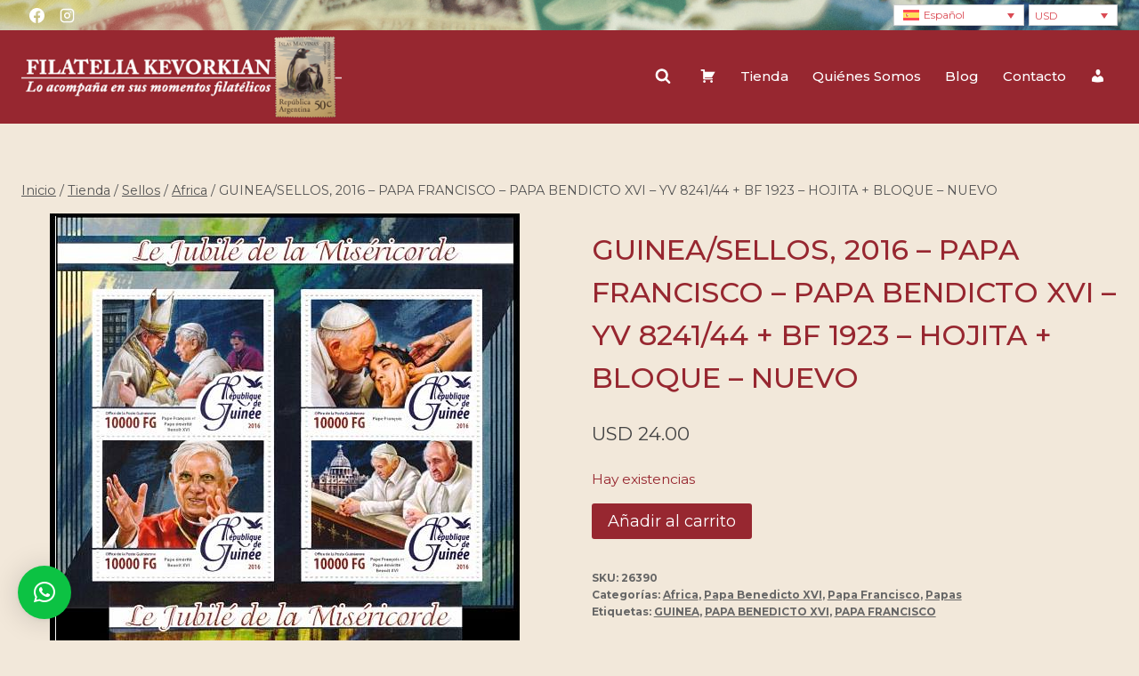

--- FILE ---
content_type: text/css
request_url: https://filateliakevorkian.com/wp-content/plugins/payment-qr-woo/assets/woopro-front.css?ver=6.9
body_size: 6139
content:
/* Popup box BEGIN */
.payment_method_wocommerce_yape_peru img {
    max-height: 60px !important;
    margin-top: 15px;
    float: none !important;
}
.popup-wrapper{
    background:rgba(0,0,0,.4);
    /*cursor:pointer;*/
    display:none;
    height:100%;
    position:fixed;
    text-align:center;
    top:0;
    width:100%;
    z-index:10000;
}
.popup-wrapper .helper{
    display:inline-block;
    height:100%;
    vertical-align:middle;
}
.popup-wrapper > div {
    background-color: #fff;
    box-shadow: 10px 10px 60px #555;
    display: inline-block;
    height: auto;
    max-width: 400px;
    min-height: 100px;
    vertical-align: middle;
    width: 60%;
    position: relative;
    border-radius: 8px;
    padding: 15px 15px;
}
.popup-wrapper .first-step img {
    margin-bottom: 20px;
    width: 75%;
    margin: 0px auto 0px auto;
}
.popup-wrapper .first-step p {
    font-size: 15px;
}
.popup-wrapper .first-step .price {
    font-size: 20px;
    display: block;
    margin: 0px 0px 20px 0px;
    color: #000;
    line-height: 40px;
}
.popup-wrapper .first-step .amount{
    font-size: 40px;
    display: block;
}
.popup-wrapper .error{
    width: 100%;
    padding: 7px;
    border: 1px solid #ff0000;
    color: #ff0000;
    font-size: 14px;
    margin-bottom: 15px;
    display: none;
}
.popup-wrapper .loader{
    display: none;
    width: 25px;
    height: auto;
    margin: 0 auto;
    position: absolute;
    right: 60px;
    bottom: 23px;
}
.popupCloseButton {
    background-color: #fff;
    border: 3px solid #999;
    border-radius: 50px;
    cursor: pointer;
    display: inline-block;
    font-family: arial;
    font-weight: bold;
    position: absolute;
    top: -20px;
    right: -20px;
    font-size: 22px;
    line-height: 36px;
    width: 40px;
    height: 40px;
    text-align: center;
}
.popupCloseButton:hover {
    background-color: #ccc;
}
.popup-wrapper .btn_submit {
    background-color: #01b2b2;
    color: #ffffff;
    padding: 10px;
    width: 100%;
    text-decoration: none;
    text-transform: capitalize;
    border-radius: 5px;
}

/* Popup box BEGIN */

.box{
    font-size: 1.25rem; /* 20 */
    background-color: #f1f1f1;
    position: relative;
    padding: 35px 20px;
    margin-bottom: 15px;
}
.box.has-advanced-upload{
    outline: 2px dashed #92b0b3;
    outline-offset: -10px;
    -webkit-transition: outline-offset .15s ease-in-out, background-color .15s linear;
    transition: outline-offset .15s ease-in-out, background-color .15s linear;
}
.box.is-dragover{
    outline-offset: -20px;
    outline-color: #c8dadf;
    background-color: #fff;
}
.box__dragndrop,
.box__icon {
    display: none;
}
.box.has-advanced-upload .box__dragndrop {
    display: inline;
}
.box.has-advanced-upload .box__icon {
    width: 100%;
    height: 80px;
    fill: #92b0b3;
    display: block;
    margin-bottom: 40px;
}

.box.is-uploading .box__input,
.box.is-success .box__input,
.box.is-error .box__input {
    visibility: hidden;
}

.box__input label{
    color: gray;
    font-size: 20px;
}

.box__uploading,
.box__success,
.box__error {
    display: none;
}
.box.is-uploading .box__uploading,
.box.is-success .box__success,
.box.is-error .box__error {
    display: block;
    position: absolute;
    top: 50%;
    right: 0;
    left: 0;

    -webkit-transform: translateY( -50% );
    transform: translateY( -50% );
}
.box__uploading {
    font-style: italic;
}
.box__success {
    -webkit-animation: appear-from-inside .25s ease-in-out;
    animation: appear-from-inside .25s ease-in-out;
}
@-webkit-keyframes appear-from-inside
{
    from    { -webkit-transform: translateY( -50% ) scale( 0 ); }
    75%     { -webkit-transform: translateY( -50% ) scale( 1.1 ); }
    to      { -webkit-transform: translateY( -50% ) scale( 1 ); }
}
@keyframes appear-from-inside
{
    from    { transform: translateY( -50% ) scale( 0 ); }
    75%     { transform: translateY( -50% ) scale( 1.1 ); }
    to      { transform: translateY( -50% ) scale( 1 ); }
}

.box__restart {
    font-weight: 700;
}
.box__restart:focus,
.box__restart:hover {
    color: #39bfd3;
}

.box .box__file {
    width: 0.1px;
    height: 0.1px;
    opacity: 0;
    overflow: hidden;
    position: absolute;
    z-index: -1;
}
.box .box__file + label {
    max-width: 80%;
    text-overflow: ellipsis;
    white-space: nowrap;
    cursor: pointer;
    display: inline-block;
    overflow: hidden;
}
.box .box__file + label:hover strong,
.box__file:focus + label strong,
.box__file.has-focus + label strong {
    color: #39bfd3;
}
.box .box__file:focus + label,
.box .box__file.has-focus + label {
    outline: 1px dotted #000;
    outline: -webkit-focus-ring-color auto 5px;
}
.box .box__file + label * {
    /* pointer-events: none; */ /* in case of FastClick lib use */
}

.no-js .box__file + label {
    display: none;
}

.no-js .box__button {
    display: block;
}
.box__button {
    background-color: transparent !important;
    color: #01b2b2 !important;
    border: 1px solid #01b2b2;
    font-size: 14px;
    padding: 15px;
    text-decoration: none;
    text-transform: capitalize;
    border-radius: 5px;
    padding: 8px 16px;
    margin: 25px auto 0;
    display: block;
}
.box__button:hover,
.box__button:focus {
    text-decoration: none;
}

.second-step, .popup-price-wrapper {
    display: none;
}

.popup-wrapper .first-step .telephone-number {
    display: block;
    color: #000;
    font-size: 18px;
}

.popup-wrapper .first-step .telephone-number a{
    display: block;
    border-radius: 8px;
    border: dashed 1px #96588a;
    background: #ccc;
    font-weight: bold;
    padding: 10px;
    outline: none !important;
    text-decoration: none
}

.popup-wrapper .first-step .message-limit-amount {
    color: #e2401c;
    display: none;
}

@media screen and (max-width: 480px) {
    .popup-wrapper > div{
        width: 86%;
    }
}